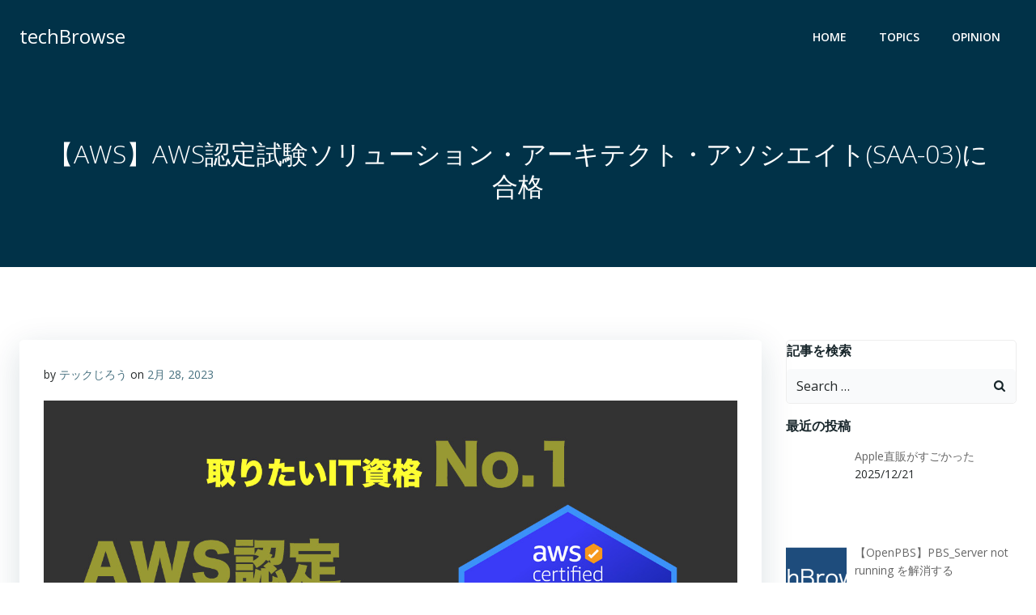

--- FILE ---
content_type: text/html; charset=utf-8
request_url: https://www.google.com/recaptcha/api2/aframe
body_size: 268
content:
<!DOCTYPE HTML><html><head><meta http-equiv="content-type" content="text/html; charset=UTF-8"></head><body><script nonce="Ul_vBl65XKmvpK0ZvnVAFg">/** Anti-fraud and anti-abuse applications only. See google.com/recaptcha */ try{var clients={'sodar':'https://pagead2.googlesyndication.com/pagead/sodar?'};window.addEventListener("message",function(a){try{if(a.source===window.parent){var b=JSON.parse(a.data);var c=clients[b['id']];if(c){var d=document.createElement('img');d.src=c+b['params']+'&rc='+(localStorage.getItem("rc::a")?sessionStorage.getItem("rc::b"):"");window.document.body.appendChild(d);sessionStorage.setItem("rc::e",parseInt(sessionStorage.getItem("rc::e")||0)+1);localStorage.setItem("rc::h",'1768899526478');}}}catch(b){}});window.parent.postMessage("_grecaptcha_ready", "*");}catch(b){}</script></body></html>